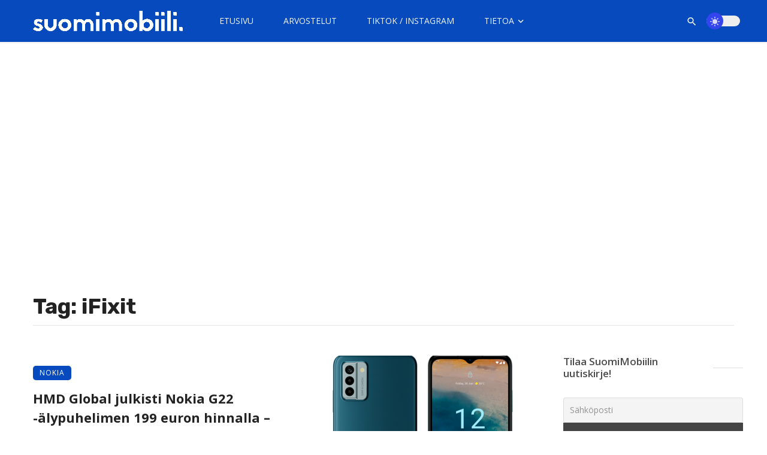

--- FILE ---
content_type: text/html; charset=utf-8
request_url: https://www.google.com/recaptcha/api2/aframe
body_size: 264
content:
<!DOCTYPE HTML><html><head><meta http-equiv="content-type" content="text/html; charset=UTF-8"></head><body><script nonce="c6c80YhtyOJ330j-nGApNA">/** Anti-fraud and anti-abuse applications only. See google.com/recaptcha */ try{var clients={'sodar':'https://pagead2.googlesyndication.com/pagead/sodar?'};window.addEventListener("message",function(a){try{if(a.source===window.parent){var b=JSON.parse(a.data);var c=clients[b['id']];if(c){var d=document.createElement('img');d.src=c+b['params']+'&rc='+(localStorage.getItem("rc::a")?sessionStorage.getItem("rc::b"):"");window.document.body.appendChild(d);sessionStorage.setItem("rc::e",parseInt(sessionStorage.getItem("rc::e")||0)+1);localStorage.setItem("rc::h",'1769293373833');}}}catch(b){}});window.parent.postMessage("_grecaptcha_ready", "*");}catch(b){}</script></body></html>

--- FILE ---
content_type: application/javascript; charset=utf-8
request_url: https://fundingchoicesmessages.google.com/f/AGSKWxXp_qkjlOzQDTkwuaX4a0TXptSIx6ALH3tmhSoE65mH4Yfiy7QwkINOeZk7IwzaRdwX2WeMjLmwtMenD9PDNvdV7xe_GhZ6Ql6m4fLOD8uFoAgFZVSS6S5F5CFj_ViZp8R1AdF4Xg==?fccs=W251bGwsbnVsbCxudWxsLG51bGwsbnVsbCxudWxsLFsxNzY5MjkzMzc0LDEyNTAwMDAwMF0sbnVsbCxudWxsLG51bGwsW251bGwsWzcsNiw5XSxudWxsLDIsbnVsbCwiZmkiLG51bGwsbnVsbCxudWxsLG51bGwsbnVsbCwxXSwiaHR0cHM6Ly9zdW9taW1vYmlpbGkuZmkvYXZhaW5zYW5hL2lmaXhpdC8iLG51bGwsW1s4LCJrNjFQQmptazZPMCJdLFs5LCJlbi1VUyJdLFsxOSwiMiJdLFsxNywiWzBdIl0sWzI0LCIiXSxbMjUsIltbOTUzNDAyNTIsOTUzNDAyNTRdXSJdLFsyOSwiZmFsc2UiXV1d
body_size: 258
content:
if (typeof __googlefc.fcKernelManager.run === 'function') {"use strict";this.default_ContributorServingResponseClientJs=this.default_ContributorServingResponseClientJs||{};(function(_){var window=this;
try{
var qp=function(a){this.A=_.t(a)};_.u(qp,_.J);var rp=function(a){this.A=_.t(a)};_.u(rp,_.J);rp.prototype.getWhitelistStatus=function(){return _.F(this,2)};var sp=function(a){this.A=_.t(a)};_.u(sp,_.J);var tp=_.ed(sp),up=function(a,b,c){this.B=a;this.j=_.A(b,qp,1);this.l=_.A(b,_.Pk,3);this.F=_.A(b,rp,4);a=this.B.location.hostname;this.D=_.Fg(this.j,2)&&_.O(this.j,2)!==""?_.O(this.j,2):a;a=new _.Qg(_.Qk(this.l));this.C=new _.dh(_.q.document,this.D,a);this.console=null;this.o=new _.mp(this.B,c,a)};
up.prototype.run=function(){if(_.O(this.j,3)){var a=this.C,b=_.O(this.j,3),c=_.fh(a),d=new _.Wg;b=_.hg(d,1,b);c=_.C(c,1,b);_.jh(a,c)}else _.gh(this.C,"FCNEC");_.op(this.o,_.A(this.l,_.De,1),this.l.getDefaultConsentRevocationText(),this.l.getDefaultConsentRevocationCloseText(),this.l.getDefaultConsentRevocationAttestationText(),this.D);_.pp(this.o,_.F(this.F,1),this.F.getWhitelistStatus());var e;a=(e=this.B.googlefc)==null?void 0:e.__executeManualDeployment;a!==void 0&&typeof a==="function"&&_.To(this.o.G,
"manualDeploymentApi")};var vp=function(){};vp.prototype.run=function(a,b,c){var d;return _.v(function(e){d=tp(b);(new up(a,d,c)).run();return e.return({})})};_.Tk(7,new vp);
}catch(e){_._DumpException(e)}
}).call(this,this.default_ContributorServingResponseClientJs);
// Google Inc.

//# sourceURL=/_/mss/boq-content-ads-contributor/_/js/k=boq-content-ads-contributor.ContributorServingResponseClientJs.en_US.k61PBjmk6O0.es5.O/d=1/exm=ad_blocking_detection_executable,kernel_loader,loader_js_executable,web_iab_tcf_v2_signal_executable/ed=1/rs=AJlcJMztj-kAdg6DB63MlSG3pP52LjSptg/m=cookie_refresh_executable
__googlefc.fcKernelManager.run('\x5b\x5b\x5b7,\x22\x5b\x5bnull,\\\x22suomimobiili.fi\\\x22,\\\x22AKsRol8QKFJumce7Fab9cfryC62mUCe6qvC9fEMx0HQeAilojEzPUPJHJVD3pjqKdndbT2ICogKREMcjuel-BTRX39Zq0M_B_PJlBjpIss8jGBp4uaBEreB22laHEO7TLOSYfjAszQH05kEiLFfMKqUMef4Jlr400Q\\\\u003d\\\\u003d\\\x22\x5d,null,\x5b\x5bnull,null,null,\\\x22https:\/\/fundingchoicesmessages.google.com\/f\/AGSKWxXmMInwFzgXFy3fa6nZZOI6R4LfYHPd9F56UxBtFwJSYskPmaBe5MsjtJICgvdox4UqxW3Mq-q7ARb1MWTnuAJnqmC4tRCp7_gGwCAJIFY00uCWf7WAA7TlD4TXx52QJtb2wweHpQ\\\\u003d\\\\u003d\\\x22\x5d,null,null,\x5bnull,null,null,\\\x22https:\/\/fundingchoicesmessages.google.com\/el\/AGSKWxVjp8q8j02p3a_Q-ujKZ-Sng3rwp3RE7WqMomUfSNFFo-FDo1l1sgKeoA9yk772AitWXj-ZGMRO7yEHVrIv4O5f_465KfhW7gv3EcB4QEgn3IPUOONqjD8jCYUN7_bji0D7rNhL3w\\\\u003d\\\\u003d\\\x22\x5d,null,\x5bnull,\x5b7,6,9\x5d,null,2,null,\\\x22fi\\\x22,null,null,null,null,null,1\x5d,null,\\\x22Yksityisyys- ja evästeasetukset\\\x22,\\\x22Sulje\\\x22,null,null,null,\\\x22Googlen hallinnoima. Noudattaa IAB:n läpinäkyvyys- ja suostumuskehystä (TCF). CMP-tunnus: 300\\\x22\x5d,\x5b3,1\x5d\x5d\x22\x5d\x5d,\x5bnull,null,null,\x22https:\/\/fundingchoicesmessages.google.com\/f\/AGSKWxUgpCFyMUEI8dTitZ_VWe_6NpPpHZcrIhUvfRhtEH3RZAhRpZ41DJQ-B5YkOQxD5VyTEP-GarD__qz01kct2QTj_W3eaHydCun1Q0nSp4hXk5hcug5Pfh1osUOt8mKAW8pY1oaTMg\\u003d\\u003d\x22\x5d\x5d');}

--- FILE ---
content_type: application/javascript; charset=utf-8
request_url: https://fundingchoicesmessages.google.com/f/AGSKWxU5zFS70332UVTenUgcVbdmIWpntIIAjIS6sl8b1ruW78N_Fv1AHq3e1_-77ma-lTcGf2x1e39ZPrcDdJ2VK--3aaSCN8c1IBbKjcwp8fsmlheDGtmwry6tQl-kRvK5Ko7iL945Et-mteY_vAcjDF17KUgc0FNV9R3qCGJVvNy_NJD6HC8_f3HA2nzd/_/banner468_/160x400-/adtext./150x600_-Web-Advert.
body_size: -1290
content:
window['65b9394e-fe39-4227-99a2-20188a3cef8d'] = true;